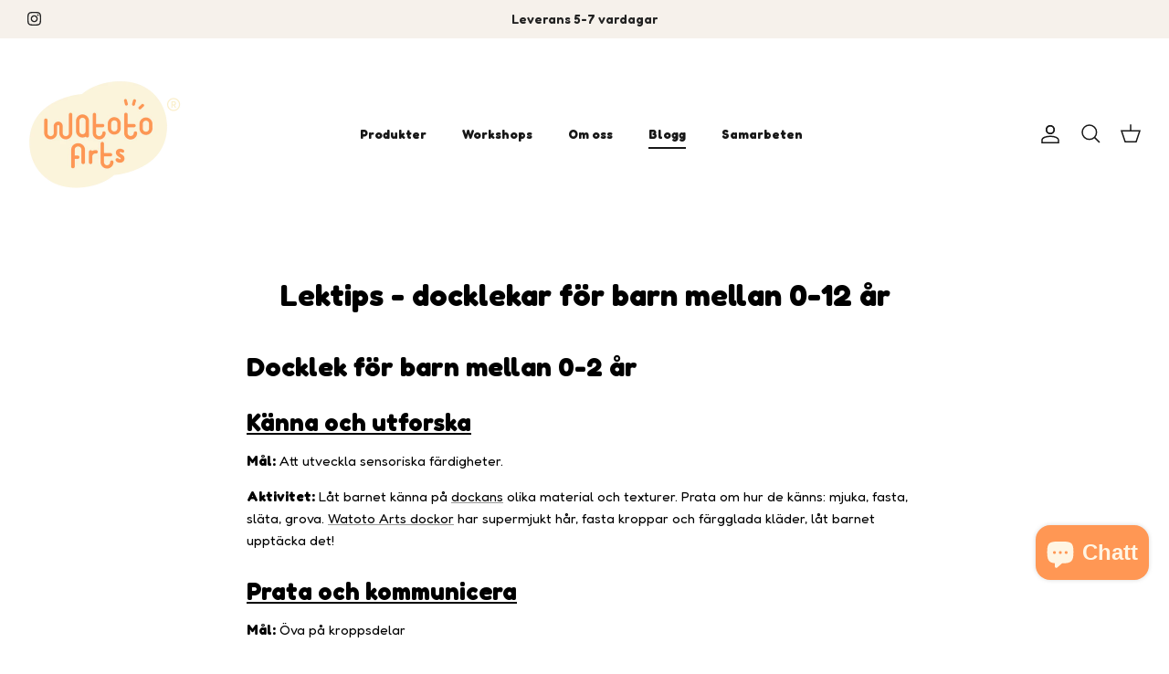

--- FILE ---
content_type: text/css
request_url: https://watotoarts.com/cdn/shop/t/45/assets/theme-custom.css?v=12511689016818288311722720529
body_size: -665
content:
@import url(https://fonts.googleapis.com/css2?family=Fredoka:wght@300..700&display=swap);.btn,.button,.h1-style,.heading-font,.navigation,a.btn,a.button,body,button,h1,h2,h3,h4,h5,h6,input[type=address],input[type=button],input[type=email],input[type=number],input[type=password],input[type=reset],input[type=submit],input[type=tel],input[type=text],textarea{font-family:Fredoka,sans-serif!important}